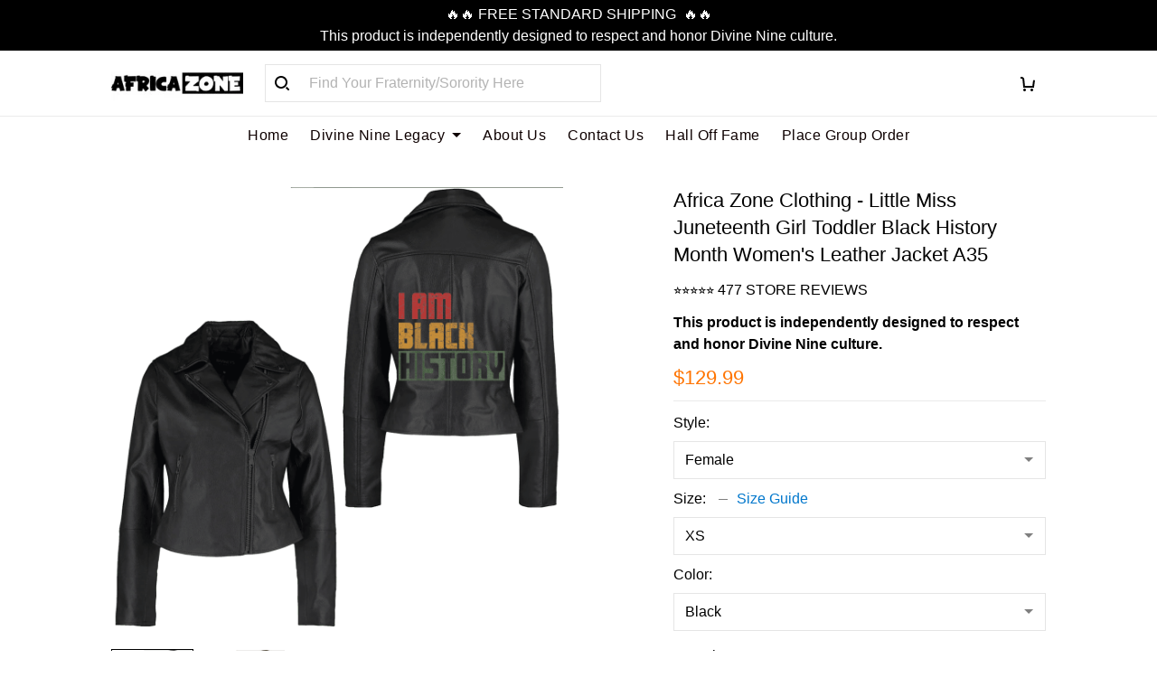

--- FILE ---
content_type: application/javascript
request_url: https://cdn.thesitebase.net/next/third-party-apps/1430957/assets/index.DXE3Jvv8.js
body_size: 177
content:
import{W as o,s as f,l as i,G as l}from"./app.js";function c(t,a){return Math.floor(Math.random()*(a-t+1)+t)}function m(t){let a;return t.random_delay_time_notification?a=c(1,60)*1e3:a=t.delay_time_notification*1e3,a}function u(t){let a=t.length,n,e;for(;a!==0;)e=Math.floor(Math.random()*a),a-=1,n=t[a],t[a]=t[e],t[e]=n;return t}const _=(t,a,n)=>{const e=t.get(a)||[];e.indexOf(n)===-1&&e.push(n),t.set(a,JSON.stringify(e),{expires:l(1)})},y=(t,a)=>{const n=t;let e=a;return n.forEach(d=>{e.indexOf(d.key)!==-1&&(e=e.replace(d.key,d.value))}),e},M=(t,a)=>{switch(!0){case o(t,a,"y")>0:return"".concat(o(t,a,"y")," year(s) ago");case o(t,a,"M")>0:return"".concat(o(t,a,"M")," month(s) ago");case o(t,a,"d")>0:return"".concat(o(t,a,"d")," day(s) ago");case o(t,a,"h")>0:return"".concat(o(t,a,"h")," hour(s) ago");case o(t,a,"m")>0:return"".concat(o(t,a,"m")," minute(s) ago");default:return"".concat(o(t,a,"s")," second(s) ago")}},g=t=>{const a=Math.floor(f(new Date)/1e3);if(i(t)||t.duration_start_at>a)return-1;let n=0,e=0;const d=t.duration_type==="days"?86400:3600,r=(t.duration||1)*d;if(!t.duration_repeat)n=t.duration_start_at,e=r+n;else{n=t.duration_start_at,e=r+n;for(let s=e;s<=a;s+=r)n=r+n,e=r+n}return e*1e3},I=(t,a)=>(t=Math.ceil(t),a=Math.floor(a),Math.floor(Math.random()*(a-t)+t));export{m as a,_ as b,c,g as d,I as g,y as r,u as s,M as t};
